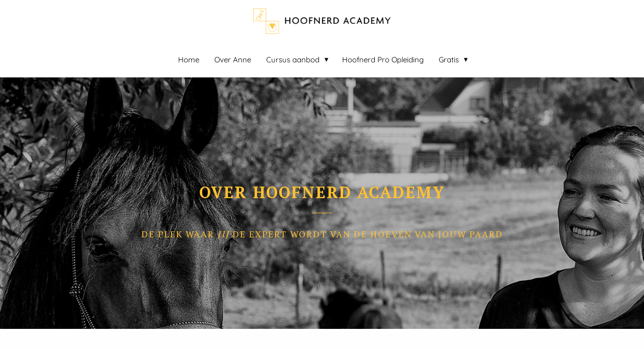

--- FILE ---
content_type: text/html
request_url: https://hoofnerd.nl/over-ons/
body_size: 12774
content:
<!DOCTYPE html><html
lang="nl" prefix="og: https://ogp.me/ns#"><head><meta
http-equiv="Content-Type" content="text/html; charset=utf-8" /><meta
name="viewport" content="width=device-width, initial-scale=1"><meta
property="og:locale" content="nl_NL"><link
rel="preload" fetchpriority="high" as="image" href="https://media-01.imu.nl/storage/hoofnerd.nl/7592/bekappen-cursussen-paardenhoeven-1.png" imagesrcset=""><link
rel="preload" fetchpriority="high" as="image" href="https://media-01.imu.nl/storage/hoofnerd.nl/8163/anne-met-mees-1920x500.jpg" imagesrcset="https://media-01.imu.nl/storage/hoofnerd.nl/8163/helpende-hand-bekappen-leren-cursus-1-125x125.png 125w"><link
rel="preconnect" href="https://cdnjs.cloudflare.com"><link
rel="preconnect" href="https://app.phoenixsite.nl"><link
rel="preconnect" href="https://media-01.imu.nl"><link
rel="icon" href="https://media-01.imu.nl/storage/hoofnerd.nl/8163/hoofnerd-academy-favicon-32x32.png" type="image/x-icon" /><style>body,html{max-width:100%;display:none;font-family:"Roboto"}#wrapper{min-height:100%}.pricing-stars
p{font-family:FontAwesome}.editing-mode-message{display:none !important}</style><script>window.phx_track = window.phx_track || function() { (window.phx_track.q = window.phx_track.q || []).push(arguments) }</script><script>window.pages_url = "https://app.phoenixsite.nl/";</script><script async src="[data-uri]" data-type="marketing"></script><meta
name="facebook-domain-verification" content="o7t9isfw684f5llkwc3bapba8k1pun" />
 <script data-type="functional" lazy-script="[data-uri]"></script> <title>Over Hoofnerd Academy</title><meta
name="description" content="Hoofnerd Academy is er speciaal voor eigenaren die paardenwelzijn en hoefgezondheid hoog in het vaandel hebben."/><meta
name="keywords" content=""/><meta
name="robots" content="index, follow"/><link
rel="dns-prefetch" href="//cdn.phoenixsite.nl" /><link><link
rel="dns-prefetch" href="//app.phoenixsite.nl" /><link><link
rel="canonical" href="https://hoofnerd.nl/over-ons/"><meta
property="og:type" content="article"/><meta
property="og:title" content="Over Hoofnerd Academy"/><meta
name="twitter:card" content="summary" /><meta
property="twitter:title" content="Over Hoofnerd Academy"/><meta
property="og:description" content="Hoofnerd Academy is er speciaal voor eigenaren die paardenwelzijn en hoefgezondheid hoog in het vaandel hebben."/><meta
property="twitter:description" content="Hoofnerd Academy is er speciaal voor eigenaren die paardenwelzijn en hoefgezondheid hoog in het vaandel hebben."/><meta
property="og:url" content="https://hoofnerd.nl/over-ons/"/><meta
property="twitter:image" content=""/><meta
property="og:image" content=""/> <script>var base_pages_api_url = "https://app.phoenixsite.nl/";</script> <script>let url_string = window.location.href;
  let url = new URL(url_string);
  let order_value = url.searchParams.get("order_value");
  let order_name = url.searchParams.get("product_name");
  let order_sku = url.searchParams.get("sku");
  let order_number = url.searchParams.get("nr");
  let order_quantity = url.searchParams.get("quantity");

  if(!!order_value && !!order_name && !!order_sku && !!order_number && !!order_quantity) {
    window.dataLayer = window.dataLayer || [];
    dataLayer.push({
      "event": "purchase",
      "transactionId": order_number,
      "transactionTotal": order_value,
      "transactionProducts": [{
        "sku": order_sku,
        "name": order_name,
        "price": order_value,
        "quantity":order_quantity
      }] });
  }</script> <script defer src="https://cdnjs.cloudflare.com/ajax/libs/jquery/3.6.0/jquery.min.js"></script> <script defer src="https://cdn.phoenixsite.nl/pageomatic/assets/js/client/parameter-vars.js?v=20251216193724"></script> <script defer src="https://cdn.phoenixsite.nl/pageomatic/assets/js/client/img-popup-box.js?v=20251216193724"></script> <script defer src="https://cdn.phoenixsite.nl/pageomatic/assets/js/client/video-popup-box.js?v=20251216193724"></script> <script defer src="https://cdn.phoenixsite.nl/pageomatic/assets/js/client/portfolio-popup-box.js?v=20251216193724"></script> <script defer src="https://cdn.phoenixsite.nl/pageomatic/assets/js/client/menu-scroll.js?v=20251216193724"></script> <script defer src="https://cdn.phoenixsite.nl/pageomatic/assets/js/client/anchor-scroll-script.js?x=2&v=20251216193724"></script> <script defer src="https://cdn.phoenixsite.nl/pageomatic/assets/js/client/box-slider-script.js?v=20251216193724"></script> <script defer src="https://cdn.phoenixsite.nl/pageomatic/assets/js/client/common-scripts-ps.js?v=20251216193724"></script> <script defer src="https://cdn.phoenixsite.nl/pageomatic/assets/js/client/two-step-optin-trigger.js?v=20251216193724"></script> <script defer type='text/javascript' src="https://cdn.phoenixsite.nl/pageomatic/assets/js/client/phx-admin-menu.js?v=20251216193724"></script> <script defer type='text/javascript' src="https://cdn.phoenixsite.nl/pageomatic/assets/js/client/fake-scroll.js"></script> <script  src="https://cdn.phoenixsite.nl/pageomatic/assets/js/client/uuid.js?v=20251216193724"></script> <script defer src="https://cdn.phoenixsite.nl/pageomatic/assets/js/client/fb-conversion.js?v=20251216193724"></script> <script defer src="https://cdn.phoenixsite.nl/pageomatic/assets/js/client/animation-script.js?v=20251216193724"></script> <script async
            defer
            src="https://sc.imu.nl/js/phx-analytics.js?v=20251216193724"
            data-w-id="5142"
            data-p-t="companypage"
    ></script> <style>.clippath-theme h1,.clippath-theme
h2{font-family:"PT Serif",serif;font-weight:300;letter-spacing:2px;margin-bottom:20px;padding-bottom:20px;position:relative;text-shadow:none!important;text-transform:uppercase}.clippath-theme
h1{padding-bottom:20px}.clippath-theme h1:before{background:#333;bottom:0;color:inherit;content:"";font-size:22px;height:1px;left:0;line-height:1px;margin:auto;max-width:40px;position:absolute;right:0}body .clippath-theme{font-display:auto;font-family:Krub,sans-serif}body .clippath-theme .row-bg-color-overide-dark-gray,body .clippath-theme .row-bg-color-overide-white,body .clippath-theme .row-bg-gray{color:#515151}body .clippath-theme.two-step-optin-wrapper .two-step-popup{padding:1px;text-align:center}body .clippath-theme.two-step-optin-wrapper .two-step-popup.primary-c-bg-gradient{background:#eaeaea!important}body .clippath-theme.two-step-optin-wrapper .two-step-popup.primary-c-bg-gradient:after{display:none}.clippath-theme-content{margin-bottom:0;z-index:1}.image-bg-hero.clippath-theme.primary-c-bg-gradient{background:0 0}.image-bg-hero.clippath-theme.primary-c-bg-gradient:after{display:none}.full-hero-row.clippath-theme{padding-bottom:60px;padding-top:60px;text-align:center}.full-hero-row.clippath-theme.image-bg-hero{padding:0}@media (max-width:900px){.full-hero-row.clippath-theme .hero-main-title{margin-top:30px!important}.full-hero-row.clippath-theme .hero-cta{margin-bottom:auto!important}}@media (max-width:967px){.full-hero-row.clippath-theme .hero-sub-title{font-size:18px!important}}.full-hero-row.clippath-theme h1,.full-hero-row.clippath-theme
h2{line-height:1.4;margin-bottom:30px;margin-top:0;text-shadow:none!important}.full-hero-row.clippath-theme .hero-main-title,.full-hero-row.clippath-theme
h1{font-size:42px;font-weight:300;margin-top:0;padding-bottom:20px;position:relative}.full-hero-row.clippath-theme .hero-main-title:before,.full-hero-row.clippath-theme h1:before{background:#333;bottom:0;color:inherit;content:"";font-size:22px;height:1px;left:0;line-height:1px;margin:auto;max-width:40px;position:absolute;right:0}@media (max-width:1169px){.clippath-theme h1:before{left:0!important;margin-left:auto!important;margin-right:auto!important;right:0!important}.full-hero-row.clippath-theme .hero-main-title:before,.full-hero-row.clippath-theme h1:before{left:0!important;margin-left:auto!important;margin-right:auto!important;right:0!important}}@media (max-width:1500px){.full-hero-row.clippath-theme .hero-main-title,.full-hero-row.clippath-theme
h1{font-size:32px}}@media (max-width:900px){.full-hero-row.clippath-theme .hero-main-title,.full-hero-row.clippath-theme
h1{margin-top:80px}h1{font-size:24px!important}}.full-hero-row.clippath-theme
h2{font-size:24px;font-weight:300}@media (max-width:1361px){.full-hero-row.clippath-theme
h2{font-size:22px}}.full-hero-row.clippath-theme .hero-bg-img
img{-webkit-box-shadow:1px 0 2px 1px hsla(0,0%,64%,.57);box-shadow:1px 0 2px 1px hsla(0,0%,64%,.57);opacity:1}.full-hero-row.clippath-theme .hero-cta{margin-bottom:0}.full-hero-row.clippath-theme .bg-img-custom-overlay{position:absolute!important}.full-hero-row.clippath-theme .bg-img-custom-overlay:after{display:none}.full-row.clippath-theme .full-row-title{font-size:24px;font-weight:300;line-height:1.4;margin:20px
0 50px;padding:0
0 20px;text-align:center}.full-row.clippath-theme .full-row-title:before{background:#333;bottom:0;color:inherit;content:"";font-size:22px;height:1px;left:0;line-height:1px;margin:auto;max-width:40px;position:absolute;right:0}@media (max-width:1169px){.full-row.clippath-theme .full-row-title:before{left:0!important;margin-left:auto!important;margin-right:auto!important;right:0!important}}@media (max-width:950px){.full-row.clippath-theme .full-row-title{margin-bottom:20px;padding-left:15px;padding-right:15px}}.full-row.clippath-theme .content-unit{background:#fff;color:#333;font-size:15px;line-height:1.9;padding:30px;position:relative;text-align:center;z-index:150}.full-row.clippath-theme .content-unit.extra-margin-bottom{margin-bottom:60px}.full-row.clippath-theme .content-unit.extra-margin-bottom .margin-bottom-40{margin-bottom:0!important}.full-row.clippath-theme .content-unit .content-unit-title{font-size:24px;font-weight:300;line-height:1.5;margin:0
0 20px;padding:0
0 20px;text-align:center}.full-row.clippath-theme .content-unit .content-unit-title:before{background:#333;bottom:0;color:inherit;content:"";font-size:22px;height:1px;left:0;line-height:1px;margin:auto;max-width:40px;position:absolute;right:0}@media (max-width:1500px){.full-row.clippath-theme .content-unit .content-unit-title{font-size:24px}}.full-row.clippath-theme .content-unit .content-unit-txt{font-size:15px;font-weight:300;line-height:1.9;margin-bottom:20px;position:relative;z-index:150}.full-row.clippath-theme .content-unit .content-unit-txt
p{font-size:inherit!important}.full-row.clippath-theme .content-unit .content-unit-cta{text-align:center}.no-padding-bottom.clippath-theme{padding-bottom:0}strong{font-weight:700}html{margin-top:0!important}#wrapper{padding-bottom:0!important}.bg-img-custom-overlay{z-index:1!important}*{-webkit-box-sizing:border-box;box-sizing:border-box}:after,:before{-webkit-box-sizing:border-box;box-sizing:border-box}a{text-decoration:none}@media (max-width:900px){h2{font-size:22px!important}.full-row{padding-top:20px!important;padding-bottom:20px!important;display:block}.full-hero-row{padding-top:20px;padding-bottom:20px;display:block}.full-hero-row
h1{font-size:26px!important}.full-hero-row
h2{font-size:22px!important}.full-hero-row .hero-main-title{font-size:22px!important;margin-top:40px!important}.full-hero-row .hero-sub-title{font-size:17px!important}.full-hero-row.no-responsive-padding{padding-top:0;padding-bottom:0}.hero-main-title,.hero-sub-title{padding-left:15px;padding-right:15px}.full-hero-row{overflow-wrap:break-word;word-wrap:break-word}.full-hero-row .hero-cta{margin-bottom:20px!important}}@media (max-width:980px){.content-unit .content-unit-txt{font-size:16px!important}}@media (max-width:1169px){.full-row.clippath-theme .content-unit .content-unit-title:before{left:0!important;margin-left:auto!important;margin-right:auto!important;right:0!important}.content-unit .content-unit-title{text-align:inherit!important}.content-unit .content-unit-txt{text-align:inherit!important}.content-unit .content-unit-cta{text-align:inherit!important}}@media (max-width:900px){.odd-even-row{display:block;width:100%}.odd-even-row .row-nest-one,.odd-even-row .row-nest-three,.odd-even-row .row-nest-two{display:block;width:100%}}.header-client-styling .centered-header-styling{height:154px}.header-client-styling .desktop-logo{height:60px;display:-webkit-inline-box;display:-ms-inline-flexbox;display:inline-flex;-webkit-box-align:center;-ms-flex-align:center;align-items:center}.header-client-styling .desktop-logo
img{max-height:60px;-o-object-fit:contain;object-fit:contain;-o-object-position:left;object-position:left}.header-client-styling .menu-bar{display:-webkit-box;display:-ms-flexbox;display:flex;-webkit-box-pack:end;-ms-flex-pack:end;justify-content:flex-end;-webkit-box-align:center;-ms-flex-align:center;align-items:center;width:100%}.header-client-styling .menu-link-styling{color:unset}.header-client-styling .menu-item{-webkit-touch-callout:none;border-radius:3px;padding:15px;padding-top:20px;padding-bottom:20px;position:relative;font-size:15px;text-align:center;display:-webkit-inline-box;display:-ms-inline-flexbox;display:inline-flex;-webkit-box-pack:center;-ms-flex-pack:center;justify-content:center;-webkit-box-align:center;-ms-flex-align:center;align-items:center}.header-client-styling .sub-menu-container{padding:0;position:absolute;top:58px;background:#fff;min-width:250px;display:none;z-index:307;margin-left:10px;margin-right:10px;border-radius:3px;-webkit-filter:drop-shadow(0 5px 10px rgba(0,0,0,.1));filter:drop-shadow(0 5px 10px rgba(0,0,0,.1))}.header-client-styling .sub-menu-container:before{width:0;content:"";border-style:solid;-webkit-transform:rotate(180deg);transform:rotate(180deg);border-width:11px 11px 0;border-color:#fff transparent transparent;position:absolute;top:-10px;left:20px}.header-client-styling .menu-list{position:relative;float:left;display:inline-block;border-radius:3px}.header-client-styling .sub-menu-item{-webkit-touch-callout:none;padding:25px;padding-bottom:20px;padding-top:20px;display:block;text-align:left;color:#000;position:relative}.header-client-styling .sub-menu-triangle{padding-right:30px}.header-client-styling .sub-menu-triangle:before{width:0;height:0;content:"▾";position:absolute;top:20px;margin:auto;right:20px}.header-client-styling .preview-header-item{display:-webkit-box;display:-ms-flexbox;display:flex;-webkit-box-align:center;-ms-flex-align:center;align-items:center;z-index:4000;position:relative;background:#fff;-webkit-box-shadow:0 0 15px rgba(0,0,0,.2);box-shadow:0 0 15px rgba(0,0,0,.2)}.header-client-styling .background-effect{padding-top:13px;padding-bottom:13px;margin-top:7px;margin-bottom:7px}.header-client-styling .background-effect.sub-menu-triangle{padding-right:30px}.header-client-styling .background-effect.sub-menu-triangle:before{width:0;height:0;content:"▾";position:absolute;top:12px;margin:auto;right:20px}@media (min-width:1024px){.header-client-styling .mobile-header{display:none}.header-client-styling .centered-header-styling{display:block;position:relative;z-index:305}}@media (max-width:1024px){.header-client-styling .mobile-header{display:block;width:100%;height:64px;position:relative;z-index:305}.header-client-styling .centered-header-styling{display:none}}.header-client-styling .mobile-header-bar{display:-webkit-box;display:-ms-flexbox;display:flex;width:100%;-webkit-box-align:center;-ms-flex-align:center;align-items:center;padding:10px
24px;-webkit-box-shadow:0 0 10px rgba(0,0,0,.2);box-shadow:0 0 10px rgba(0,0,0,.2);position:fixed;z-index:20}.header-client-styling .mobile-header-menu-bar{display:-webkit-box;display:-ms-flexbox;display:flex;-webkit-box-pack:end;-ms-flex-pack:end;justify-content:flex-end;-webkit-box-align:center;-ms-flex-align:center;align-items:center;width:100%}.header-client-styling .mobile-menu-item-container{display:none}.header-client-styling .mobile-menu-item-container .mobile-bottom-flex{display:-webkit-box;display:-ms-flexbox;display:flex;-webkit-box-align:center;-ms-flex-align:center;align-items:center;-webkit-box-pack:justify;-ms-flex-pack:justify;justify-content:space-between;border-top:1px solid rgba(0,0,0,.1)}.header-client-styling .burger-menu-icon{-webkit-touch-callout:none;padding:5px;width:44px;border-radius:3px}.header-client-styling .burger-menu-icon
i{font-size:30px!important;position:relative;left:4px}.header-client-styling .mobile-logo
img{height:40px;-o-object-fit:contain;object-fit:contain;-o-object-position:left;object-position:left}@media (max-width:500px){.header-client-styling .mobile-logo
img{max-width:250px;height:auto;max-height:40px}}.header-client-styling .top-mobile-template{top:0}.header-client-styling .top-mobile-template .mobile-menu-item-container{-webkit-box-shadow:0 0 10px rgba(0,0,0,.2);box-shadow:0 0 10px rgba(0,0,0,.2);max-width:100%;margin:auto;border-radius:0;border-top:2px solid rgba(0,0,0,.2);position:fixed;width:100%;z-index:-1;top:57px;overflow-y:scroll}@media (max-height:600px){.header-client-styling .top-mobile-template .mobile-menu-item-container{bottom:0}}.header-client-styling .top-mobile-template .mobile-menu-item-container .mobile-menu-nav-item{-webkit-touch-callout:none;font-size:15px;padding:18px;padding-left:30px;border-top:1px solid rgba(0,0,0,.1);font-weight:300}.header-client-styling .top-mobile-template .mobile-menu-item-container .mobile-menu-nav-item .mobile-submenu-nav-item{font-size:13px;padding:10px
10px 10px 40px;margin-top:10px}.header-client-styling .centered-header-styling .header-item-placement{display:-webkit-box;display:-ms-flexbox;display:flex;-webkit-box-align:center;-ms-flex-align:center;align-items:center;-ms-flex-wrap:wrap;flex-wrap:wrap;-webkit-box-pack:center;-ms-flex-pack:center;justify-content:center;width:100%}.header-client-styling .centered-header-styling .desktop-logo{width:100%;text-align:center;margin:12px
0}.header-client-styling .centered-header-styling .menu-bar{display:-webkit-box;display:-ms-flexbox;display:flex;-webkit-box-pack:center;-ms-flex-pack:center;justify-content:center;-webkit-box-align:center;-ms-flex-align:center;align-items:center;text-align:center;width:100%;margin-top:5px;margin-bottom:5px}.header-client-styling .centered-header-styling .menu-bar
a{color:unset}.header-client-styling .mobile-sub-menu-wrapper{display:none}.header-client-styling .mobile-menu-nav-item.has-sub-menu{padding:0!important}.header-client-styling .mobile-menu-nav-item.has-sub-menu .mobile-sub-menu-wrapper:last-child{padding-bottom:20px}.header-client-styling .mobile-menu-nav-item.has-sub-menu .top-level-name{padding:18px
18px 18px 30px}.header-client-styling .mobile-menu-nav-item.has-sub-menu .top-level-name:after{content:"▾";font-weight:600;font-weight:900;margin-left:10px}#wrapper .preview-header-item{margin:0;height:auto;font-family:Quicksand;z-index:4}body,html{width:100%;font-size:16px;color:#222;margin:0;padding:0;background:#fff;display:block!important;position:relative}body h1,html
h1{margin-top:0!important}body h1.hero-main-title,html h1.hero-main-title{margin-top:80px!important}body h1,body h2,html h1,html
h2{margin:0;padding:0}.content-unit .margin-bottom-40{margin-bottom:40px!important}.flex-parent-center{display:-webkit-box;display:-ms-flexbox;display:flex;-webkit-box-align:center;-ms-flex-align:center;align-items:center;-webkit-box-pack:center;-ms-flex-pack:center;justify-content:center}@media (max-width:1023px){.flex-parent-center{display:block;-webkit-box-align:initial;-ms-flex-align:initial;align-items:initial;-webkit-box-pack:initial;-ms-flex-pack:initial;justify-content:initial;text-align:center}}@media (max-width:900px){.flex-parent-center{display:inherit;-webkit-box-align:initial;-ms-flex-align:initial;align-items:initial;-webkit-box-pack:initial;-ms-flex-pack:initial;justify-content:initial}}.flex-parent-no-center{display:-webkit-box;display:-ms-flexbox;display:flex}@media (max-width:1023px){.flex-parent-no-center{display:block;-webkit-box-align:initial;-ms-flex-align:initial;align-items:initial;-webkit-box-pack:initial;-ms-flex-pack:initial;justify-content:initial;text-align:center}}@media (max-width:900px){.flex-parent-no-center{display:initial;-webkit-box-align:initial;-ms-flex-align:initial;align-items:initial;-webkit-box-pack:initial;-ms-flex-pack:initial;justify-content:initial}}.flex-box{-webkit-box-flex:1;-ms-flex:1;flex:1}@media (max-width:1023px){.flex-box{-webkit-box-flex:0;-ms-flex:none;flex:none;width:48%;max-width:48%;display:inline-block;margin-top:0;margin-bottom:0}}@media (max-width:900px){.flex-box{-webkit-box-flex:0;-ms-flex:none;flex:none;width:auto;max-width:100%;padding:5px;display:block}}a{color:#337ab7}.general-btn
br{display:none}.black{background:#000!important}img{border:0}p{padding:0;margin:0}.align-left{text-align:left!important}.no-padding-bottom{padding-bottom:0}.full-row{max-width:100%;clear:both;padding-top:60px;padding-bottom:60px;position:relative;z-index:3}.full-hero-row{width:100%;clear:both;position:relative}@media (max-width:400px){.full-hero-row{word-break:break-word}}@media (max-width:767px){.full-hero-row{left:0!important;right:0!important}.full-hero-row .flex-parent-center{display:inline-block}}.full-hero-row .flex-parent-center.mobile-center-flex-align{display:-webkit-box;display:-ms-flexbox;display:flex;-webkit-box-align:center;-ms-flex-align:center;align-items:center}.full-hero-row .flex-parent-center.mobile-center-flex-align .flex-box{-webkit-box-flex:1;-ms-flex:1;flex:1}@media (max-width:1023px){.full-hero-row .flex-parent-center.mobile-center-flex-align .flex-box{-webkit-box-flex:1;-ms-flex:1;flex:1;max-width:100%}}.full-hero-row .bg-img-title{color:#fff}@media (max-width:900px){.full-hero-row .bg-img-title{color:inherit;text-shadow:none!important}}.full-row-center{max-width:1170px;margin:auto;position:relative;z-index:3}.full-row-center-absolute{max-width:1170px;left:0;right:0;top:0;bottom:0;margin:auto;position:absolute;z-index:2;color:#fff!important;width:100%}@media (max-width:1024px){.full-row-center-absolute{padding:0
20px}}.row-bg-gray{background-color:#f5f5f5}.row-bg-color-overide-white{background-color:#fefefe!important}.row-bg-color-overide-dark-gray{background-color:#eaeaea!important}.bg-img-shadow{text-shadow:1px 2px 3px rgba(50,58,57,.6)!important}.hero-bg-img{width:100%;max-height:500px;overflow:hidden}@media (min-width:2000px){.hero-bg-img{max-height:650px}}.hero-bg-img
img{min-width:100%;display:block;height:auto;margin-left:50%;-webkit-transform:translateX(-50%);transform:translateX(-50%);-ms-transform:translateX(-50%)}@media (max-width:1080px){.hero-bg-img
img{min-height:500px;max-height:700px;width:auto;margin-left:50%;-webkit-transform:translateX(-50%);transform:translateX(-50%);-ms-transform:translateX(-50%)}}.hero-bg-img.overlay-active-mobile .bg-img-custom-overlay{display:block}.bg-img-custom-overlay{width:100%;position:absolute;top:0;left:0;height:100%;background:#000;opacity:.4;z-index:0}.two-step-optin-wrapper{display:none;position:fixed;top:0;right:0;left:0;bottom:0;background:rgba(51,51,51,.7);z-index:9999}.two-step-optin-wrapper .two-step-popup{position:absolute;max-width:550px;padding:0;background:#fff;-webkit-box-shadow:0 4px 18px 5px rgba(51,51,51,.9);box-shadow:0 4px 18px 5px rgba(51,51,51,.9);top:12%;left:0;right:0;margin:auto;width:100%}@media (max-width:940px){.two-step-optin-wrapper .two-step-popup{top:15px;max-width:95%}}.odd-even-row{position:relative}.font-size-small:not(.general-btn):not(.ghost-btn) .size-small{font-size:.8em!important}.fa{-moz-osx-font-smoothing:grayscale;-webkit-font-smoothing:antialiased;display:inline-block;font-style:normal;font-variant:normal;text-rendering:auto;line-height:1}.fa-bars:before{content:"\f0c9"}.fa-caret-down:before{content:"\f0d7"}.fa-caret-up:before{content:"\f0d8"}.fa-newspaper:before{content:"\f1ea"}.fa-palette:before{content:"\f53f"}.fa-pen:before{content:"\f304"}.fa-sliders-h:before{content:"\f1de"}.fa-th-large:before{content:"\f009"}.fa{font-family:"Font Awesome 5 Free"}.fa{font-weight:900}.primary-c-bg-gradient{background:#1976d2!important;background:-moz-linear-gradient(top,#ffc131 0,#ffb60d 100%)!important;background:-webkit-linear-gradient(top,#ffc131 0,#ffb60d 100%)!important;background:linear-gradient(to bottom,#ffc131 0,#ffb60d 100%)!important;color:#fff}.primary-c-bg-gradient .hero-main-title,.primary-c-bg-gradient .hero-sub-title{text-shadow:1px 1px 10px rgba(0,0,0,.96)}.clippath-theme .primary-c-bg-gradient{color:#fff;background:#ffc131!important;background:-webkit-linear-gradient(to right,#ffc131,#ffdb88)!important;background:linear-gradient(to right,#ffc131,#ffdb88)!important;position:relative}.clippath-theme .primary-c-bg-gradient .hero-main-title,.clippath-theme .primary-c-bg-gradient .hero-sub-title{text-shadow:none!important}.clippath-theme .primary-c-bg-gradient h1,.clippath-theme .primary-c-bg-gradient
h2{text-shadow:none!important}.clippath-theme .primary-c-bg-gradient h1:before,.clippath-theme .primary-c-bg-gradient h2:before{background:currentColor!important}.clippath-theme .primary-c-bg-gradient h1.bg-img-title:before,.clippath-theme .primary-c-bg-gradient h2.bg-img-title:before{background:currentColor!important}.clippath-theme .primary-c-bg-gradient:before{display:none;content:'';width:100%;position:absolute;left:0;right:0;top:-38px;height:40px;background:-webkit-linear-gradient(to right,#ffc131,#ffdb88)!important;background:linear-gradient(to right,#ffc131,#ffdb88)!important;-webkit-clip-path:polygon(100% 100%,0 100%,0 25%);clip-path:polygon(100% 100%,0 100%,0 25%)}.clippath-theme .primary-c-bg-gradient:after{content:'';width:100%;position:absolute;left:0;right:0;bottom:-38px;height:40px;background:-webkit-linear-gradient(to right,#ffc131,#ffdb88)!important;background:linear-gradient(to right,#ffc131,#ffdb88)!important;-webkit-clip-path:polygon(100% 0,0 0,100% 50%);clip-path:polygon(100% 0,0 0,100% 50%)}.content-color-primary{color:#ffc131!important}</style><link
rel="preload" href="https://cdn.phoenixsite.nl/pageomatic/assets/css/releases/clippath-theme-general.css?v=20251216193724" as="style" onload="this.onload=null;this.rel='stylesheet'"><link
rel="preload" href="https://cdn.phoenixsite.nl/pageomatic/assets/css/pages-phoenix-footers.css?v=20251216193724" as="style" onload="this.onload=null;this.rel='stylesheet'"><link
rel="preload" href="https://cdn.phoenixsite.nl/pageomatic/assets/css/master-style.css?v=20251216193724" as="style" onload="this.onload=null;this.rel='stylesheet'"><link
rel="preload" href="https://cdn.phoenixsite.nl/pageomatic/assets/css/releases/phx-admin-menu.css?v=20251216193724" as="style" onload="this.onload=null;this.rel='stylesheet'"><link
rel="preload" href="https://app.phoenixsite.nl/api/v1.0/assets/custom.css?domain=hoofnerd.nl&website_design_id=516591&v=20251216193724-1602163336" as="style" onload="this.onload=null;this.rel='stylesheet'"><link
rel="preload" href="https://cdnjs.cloudflare.com/ajax/libs/font-awesome/5.15.4/css/all.min.css" as="style" onload="this.onload=null;this.rel='stylesheet'"><link
rel="preload" href="https://cdn.phoenixsite.nl/pageomatic/assets/css/font-styles/poppins.css" as="style" onload="this.onload=null;this.rel='stylesheet'"><link
rel="preload" href="https://cdn.phoenixsite.nl/pageomatic/assets/css/font-styles/didact-gothic.css" as="style" onload="this.onload=null;this.rel='stylesheet'"><link
rel="preload" href="https://cdn.phoenixsite.nl/pageomatic/assets/css/font-styles/quicksand.css" as="style" onload="this.onload=null;this.rel='stylesheet'"><link
rel="preload" href="https://cdn.phoenixsite.nl/pageomatic/assets/css/font-styles/raleway.css" as="style" onload="this.onload=null;this.rel='stylesheet'"><link
rel="preload" href="https://cdn.phoenixsite.nl/pageomatic/assets/css/font-styles/montserrat.css" as="style" onload="this.onload=null;this.rel='stylesheet'"><link
rel="preload" href="https://cdn.phoenixsite.nl/pageomatic/assets/css/font-styles/open-sans.css" as="style" onload="this.onload=null;this.rel='stylesheet'"><link
rel="preload" href="https://cdn.phoenixsite.nl/pageomatic/assets/css/font-styles/roboto.css" as="style" onload="this.onload=null;this.rel='stylesheet'"><link
rel="preload" href="https://fonts.googleapis.com/css?family=Krub:400,500,600&display=swap" as="style" onload="this.onload=null;this.rel='stylesheet'"><link
rel="preload" href="https://fonts.googleapis.com/css?family=PT+Serif:400,700&display=swap" as="style" onload="this.onload=null;this.rel='stylesheet'"><noscript><link
rel="stylesheet" href="https://cdn.phoenixsite.nl/pageomatic/assets/css/releases/clippath-theme-general.css?v=20251216193724"><link
rel="stylesheet" href="https://cdn.phoenixsite.nl/pageomatic/assets/css/pages-phoenix-footers.css?v=20251216193724"><link
rel="stylesheet" href="https://cdn.phoenixsite.nl/pageomatic/assets/css/master-style.css?v=20251216193724"><link
rel="stylesheet" href="https://cdn.phoenixsite.nl/pageomatic/assets/css/releases/phx-admin-menu.css?v=20251216193724"><link
rel="stylesheet" href="https://app.phoenixsite.nl/api/v1.0/assets/custom.css?domain=hoofnerd.nl&website_design_id=516591&v=20251216193724-1602163336"><link
rel="stylesheet" href="https://cdnjs.cloudflare.com/ajax/libs/font-awesome/5.15.4/css/all.min.css"><link
rel="stylesheet" href="https://cdn.phoenixsite.nl/pageomatic/assets/css/font-styles/poppins.css"><link
rel="stylesheet" href="https://cdn.phoenixsite.nl/pageomatic/assets/css/font-styles/didact-gothic.css"><link
rel="stylesheet" href="https://cdn.phoenixsite.nl/pageomatic/assets/css/font-styles/quicksand.css"><link
rel="stylesheet" href="https://cdn.phoenixsite.nl/pageomatic/assets/css/font-styles/raleway.css"><link
rel="stylesheet" href="https://cdn.phoenixsite.nl/pageomatic/assets/css/font-styles/montserrat.css"><link
rel="stylesheet" href="https://cdn.phoenixsite.nl/pageomatic/assets/css/font-styles/open-sans.css"><link
rel="stylesheet" href="https://cdn.phoenixsite.nl/pageomatic/assets/css/font-styles/roboto.css"><link
rel="stylesheet" href="https://fonts.googleapis.com/css?family=Krub:400,500,600&display=swap"><link
rel="stylesheet" href="https://fonts.googleapis.com/css?family=PT+Serif:400,700&display=swap"></noscript><script>window.phxsite = {"app_domain":"https:\/\/app.phoenixsite.nl","pages_version":2.1};</script> </head><body> <script data-type="marketing">!function(f,b,e,v,n,t,s)
{if(f.fbq)return;n=f.fbq=function(){n.callMethod?
n.callMethod.apply(n,arguments):n.queue.push(arguments)};
if(!f._fbq)f._fbq=n;n.push=n;n.loaded=!0;n.version='2.0';
n.queue=[];t=b.createElement(e);t.async=!0;
t.src=v;s=b.getElementsByTagName(e)[0];
s.parentNode.insertBefore(t,s)}(window, document,'script',
'https://connect.facebook.net/en_US/fbevents.js');
fbq('init', '640302037281174');</script> <noscript><img
height="1" width="1" style="display:none"
src="https://www.facebook.com/tr?id=640302037281174&ev=PageView&noscript=1"
/></noscript><div
id="wrapper"> <script type="application/ld+json">{
                    "@context": "https://schema.org",
                    "@type": "Organization",

                    "@id": " https://hoofnerd.nl ",
                    "name" : " Tanna Schuite ",
                    "url": " https://hoofnerd.nl ",
                    "email": " info@hoofnerd.nl ",
                    "telephone": "  ",
                    "address": {
                        "@type": "PostalAddress",
                        "streetAddress": " Sperrestraat ",
                        "addressLocality": " Schendelbeke ",
                        "postalCode": " 9506 ",
                        "addressCountry": "BE"
                    },
                    "logo": "https://media-01.imu.nl/storage/hoofnerd.nl/7592/bekappen-cursussen-paardenhoeven-1.png", "sameAs" :
                    [
                        "https://www.facebook.com/HoofnerdAcademy", "https://www.linkedin.com/in/anne-schuite-81b49858/", "https://www.instagram.com/hoofnerd_academynl/"
                    ]
                }</script><div
id="fb-root"></div><script>window.pages_url = "https://app.phoenixsite.nl/";</script><script>function getFBCookie(cname) {
                        let name = cname + "=";
                    let decodedCookie = decodeURIComponent(document.cookie);
                    let ca = decodedCookie.split(";");
                    for(let i = 0; i <ca.length; i++) {
                            let c = ca[i];
                        while (c.charAt(0) == " ") {
                            c = c.substring(1);
                        }
                        if (c.indexOf(name) == 0) {
                            return c.substring(name.length, c.length);
                        }
                    }
                    return "";
                }const fbp = getFBCookie('_fbp'); const fbc = getFBCookie('_fbc');window.page_view_uuid = generateUUID();window.fb_conversion_push = true;fbq('track', 'PageView', {fbp: fbp, fbc: fbc,} , {eventID: "PageView." + window.page_view_uuid});window.push_page_view = true;</script><div><div
class="header-client-styling centered-header"><div
class="centered-header-styling"><div
class="desktop-header "><div
style="background-color: #ffffff; color: #000000" class="preview-header-item "><div
class="header-item-placement">
<a
href="https://hoofnerd.nl/" class="logo-link"><div
class="desktop-logo">
<img
src="https://media-01.imu.nl/storage/hoofnerd.nl/7592/bekappen-cursussen-paardenhoeven-1.png" alt="bekappen cursussen paardenhoeven 1" title="Alle informatie over hoeven, hoefproblemen en de oplossing hiervoor alsook cursussen voor meer inzicht in en kennis over hoeven en om te leren bekappen." srcset="" width="" height=""></div>
</a><div
class="menu-bar"><div
class="menu-list menu-margin" style="color: #000000">
<a
href="https://hoofnerd.nl/" class="menu-link-styling" ><div
class="menu-item menu-item-background    background-effect">
Home</div>
</a></div><div
class="menu-list menu-margin" style="color: #000000">
<a
href="https://hoofnerd.nl/over-ons/" class="menu-link-styling" ><div
class="menu-item menu-item-background    background-effect">
Over Anne</div>
</a></div><div
class="menu-list menu-margin" style="color: #000000"><div
class="menu-link-styling"><div
class="menu-item menu-item-background   sub-menu-triangle background-effect">
Cursus aanbod</div></div><div
class="sub-menu-container">
<a
href="https://hoofnerd.nl/online-cursus/" ><div
class="sub-menu-item menu-item-background"><div>
Fundamentals (online)</div></div>
</a>
<a
href="https://hoofnerd.nl/hoofnerd-hardcore-traject/" ><div
class="sub-menu-item menu-item-background"><div>
Hardcore (online)</div></div>
</a>
<a
href="https://hoofnerd.nl/praktijkaanbod/" ><div
class="sub-menu-item menu-item-background"><div>
Hands-On (Praktijk)</div></div>
</a></div></div><div
class="menu-list menu-margin" style="color: #000000">
<a
href="https://hoofnerd.nl/hoofnerd-pro-info-webinar/" class="menu-link-styling" ><div
class="menu-item menu-item-background    background-effect">
Hoofnerd Pro Opleiding</div>
</a></div><div
class="menu-list menu-margin" style="color: #000000"><div
class="menu-link-styling"><div
class="menu-item menu-item-background   sub-menu-triangle background-effect">
Gratis</div></div><div
class="sub-menu-container">
<a
href="https://hoofnerd.nl/eerste-hulp-bij-rotstraal-Ebook/" ><div
class="sub-menu-item menu-item-background"><div>
Rotstraal E-book</div></div>
</a>
<a
href="https://hoofnerd.nl/blogoverzicht/" ><div
class="sub-menu-item menu-item-background"><div>
Hoevenblog</div></div>
</a></div></div></div></div></div></div></div><div
class="mobile-header top-mobile-template"><div
style="background-color: #ffffff; color: #000000" class="mobile-header-bar">
<a
href="https://hoofnerd.nl/"><div
class="mobile-logo">
<img
src="https://media-01.imu.nl/storage/hoofnerd.nl/7592/bekappen-cursussen-paardenhoeven-1.png" alt="bekappen cursussen paardenhoeven 1" title="Alle informatie over hoeven, hoefproblemen en de oplossing hiervoor alsook cursussen voor meer inzicht in en kennis over hoeven en om te leren bekappen." srcset="" width="" height=""></div>
</a><div
class="mobile-header-menu-bar"><div
class="burger-menu-icon">
<i
class="fa fa-bars"></i></div></div></div><div
class="mobile-menu-item-container" style="background-color: #ffffff">
<a
href="https://hoofnerd.nl/"><div
class="mobile-menu-nav-item " style="color: #000000">
Home</div>
</a>
<a
href="https://hoofnerd.nl/over-ons/"><div
class="mobile-menu-nav-item " style="color: #000000">
Over Anne</div>
</a><div
class="mobile-menu-nav-item has-sub-menu" style="color: #000000"><div
class="top-level-name ">
Cursus aanbod</div><div
class="mobile-sub-menu-wrapper">
<a
href="https://hoofnerd.nl/online-cursus/"><div
class="mobile-submenu-nav-item" style="color: #000000"><div>
Fundamentals (online)</div></div>
</a></div><div
class="mobile-sub-menu-wrapper">
<a
href="https://hoofnerd.nl/hoofnerd-hardcore-traject/"><div
class="mobile-submenu-nav-item" style="color: #000000"><div>
Hardcore (online)</div></div>
</a></div><div
class="mobile-sub-menu-wrapper">
<a
href="https://hoofnerd.nl/praktijkaanbod/"><div
class="mobile-submenu-nav-item" style="color: #000000"><div>
Hands-On (Praktijk)</div></div>
</a></div></div>
<a
href="https://hoofnerd.nl/hoofnerd-pro-info-webinar/"><div
class="mobile-menu-nav-item " style="color: #000000">
Hoofnerd Pro Opleiding</div>
</a><div
class="mobile-menu-nav-item has-sub-menu" style="color: #000000"><div
class="top-level-name ">
Gratis</div><div
class="mobile-sub-menu-wrapper">
<a
href="https://hoofnerd.nl/eerste-hulp-bij-rotstraal-Ebook/"><div
class="mobile-submenu-nav-item" style="color: #000000"><div>
Rotstraal E-book</div></div>
</a></div><div
class="mobile-sub-menu-wrapper">
<a
href="https://hoofnerd.nl/blogoverzicht/"><div
class="mobile-submenu-nav-item" style="color: #000000"><div>
Hoevenblog</div></div>
</a></div></div><div
class="mobile-bottom-flex"></div></div></div></div></div><div
class="two-step-optin-wrapper clippath-theme"><div
class="two-step-popup primary-c-bg-gradient two-step-close"></div></div><div
id="loadbalancer_valid_cache" style="display:none"></div><div
class="odd-even-row  all-devices  clippath-theme"><div
class="row-nest-one" data-rowuuid="be6eefb0-f151-4e7e-bd01-5d8b6e85320d" id="1" data-element="txt-hero-bg-img"><div
class="row-nest-two" id="content_row_25045264"><div
class="row-nest-three row-bg-gray     " style="color: #333333; background-color: ; background-image: ; "><div
class="full-hero-row image-bg-hero animation-parent animation-parent-slide-fade-up primary-c-bg-gradient no-responsive-padding clippath-theme" data-animation="slide-fade-up"  ><div
class="hero-bg-img overlay-active-mobile"><div
class="bg-img-custom-overlay black imgsize-1920x500" style="opacity: 0.26;"></div><img
src="https://media-01.imu.nl/storage/hoofnerd.nl/8163/anne-met-mees-1920x500.jpg" class="" title="Anne bekapt" alt="anatomisch bekappen cursus gezonde hoeven paarden" ></div><div
class="full-row-center-absolute flex-parent-center mobile-center-flex-align"><div
class="flex-box animation-child"><h1 class=" content-color-primary custom-font-color font-standard font-size-standard hero-main-title bg-img-title bg-img-shadow" ><strong>Over Hoofnerd Academy</strong></h1><h2 class=" content-color-primary custom-font-color font-standard font-size-small hero-sub-title bg-img-title bg-img-shadow bg-img-subtitle" ><div
class="size-small">De plek waar <em>jij</em> de expert wordt van de hoeven van jouw paard</div id=""></h2><div
class="hero-cta"></div></div></div></div></div></div></div></div><div
class="odd-even-row  all-devices  clippath-theme"><div
class="row-nest-one" data-rowuuid="76e85a02-75b4-4f91-bfc0-e408ce274148" id="2" data-element="title-txt-btn"><div
class="row-nest-two" id="content_row_25045265"><div
class="row-nest-three row-bg-gray    row-bg-color-overide-white  " style="color: #333333; background-color: ; background-image: ; "><div
class="full-row relative-row no-padding-bottom title-txt-btn clippath-theme clippath-theme-content" ><div
class="full-row-center"><div
class="flex-parent-no-center"><div
class="flex-box"><div
class="content-unit extra-margin-bottom"><h2 class=" custom-font-color font-standard font-size-standard content-unit-title"  id="missie">Missie</h2><div
class="content-unit-txt"><div
class="align-left"><p>Gezonde hoeven zijn essentieel voor een paard. &ldquo;<strong>No feet no horse</strong>&rsquo; is een beetje een dooddoener aan het worden, maar dat maakt het gezegde niet minder waar. Een gezonde, comfortabele, functionele hoef draagt erg veel bij aan de gehele gezondheid en beweging van het paard.</p><p><br></p><p><strong>Hoofnerd Academy</strong> is er voor alle eigenaren die graag n&eacute;t even wat dieper in de materie duiken om optimaal voor hun paard te kunnen zorgen.  Als eigenaar ben je je bewust van het belang van gezonde hoeven en zoek je dag in dag uit naar het beste voor je paard, naar oplossingen voor problemen, naar 'de beste manier' voor alles; ook <strong>hoefgezondheid</strong>.&nbsp;Herken jij je daarin?</p><p><br></p><p>Waarschijnlijk laat je regelmatig een hoefverzorger komen. Je doet je best om een zo optimaal mogelijke huisvesting te cre&euml;ren en je streeft naar een paard dat het niet 'gewoon goed' doet, maar echt&nbsp;<strong>floreert</strong>. Je blijft jezelf bijschaven op praktisch en theoretisch vlak en leest het ene na het andere artikel. Soms mis je echter antwoorden op je vragen of mis je een eigen 'kompas' dat je zekerheid geeft over welke koers je moet varen voor een optimale hoefgezondheid voor je paard. Je wil <strong>diepgang</strong>, geen lapmiddeltjes.</p><p><br></p><p>De <strong>missie</strong> van Hoofnerd Academy is zorgen voor gezonde en comfortabele paarden die <strong>iedere pas trefzeker</strong> kunnen zetten zonder compensaties voor ongemakken. Dit doen we door zoveel mogelijk kennis over gezonde hoeven te verspreiden op een toegankelijke en begrijpelijke manier. Om deze missie te laten slagen moet ik jou als eigenaar aanspreken: kennis en inzicht kun je vermeerderen door het te delen. En hoe kan dit beter dan door me rechtstreeks te richten tot jou, de eigenaar die alle dagen instaat voor het welzijn van zijn of haar paard?&nbsp;Ik wil jou niet alleen het kompas, maar ook de kaart aanreiken richting <strong>optimale hoefgezondheid</strong> voor jouw paard.</p><p><br></p><p><strong>Hier word jij de expert van de hoeven van je paard. </strong>Succes en veel plezier met alle informatie op Hoofnerd Academy!</p><p><br></p><p>Hartelijke groet,</p><p><br></p><p>Anne Schuite</p></div></div><div
class="content-unit-cta black-theme-white-bg margin-bottom-40"></div></div></div></div></div></div></div></div></div></div><div
class="odd-even-row  all-devices  clippath-theme"><div
class="row-nest-one" data-rowuuid="766aecd6-3a50-4efd-8bca-17e638eb8416" id="5" data-element="usp-overlay-img"><div
class="row-nest-two" id="content_row_25045267"><div
class="row-nest-three row-bg-gray    row-bg-color-overide-dark-gray  " style="color: #333333; background-color: ; background-image: ; "><div
class="full-row usp-overlay-img clippath-theme" ><div
class="full-row-center"><h2 class=" custom-font-color font-standard font-size-standard full-row-title" ><p>Begin hier met leren:</p id=""></h2><div
class="flex-parent-no-center"><div
class="flex-box"><div
class="usp-item usp-theme2 woman-theme-blur-hover"><div
class="usp-image primary-c-bg-dark1">
<img
class=" imgsize-125x125 dynamic-size" loading="lazy" src="https://media-01.imu.nl/storage/hoofnerd.nl/8163/het-missende-puzzelstuk-van-de-hoef-2-125x125.png" title="Kennis opdoen over hoeven en bekappen in een online community" alt="anatomisch bekappen cursus gezonde hoeven paarden" ></div><h2 class=" custom-font-color font-standard font-size-standard usp-title clippath-bottom-border"  id="blogartikelen_&_hoevenwiki">BLOGartikelen & HOEVENWIKI</h2><div
class="align-none usp-desc"><p>Lees alles over paardenhoeven, case studies, theorie en praktijkvoorbeelden in de blogs of de hoevenwiki.</p></div><div
class="usp-cta"><div
class="align-button"><div
class="align-button-inner-wrapper">
<a
href="https://hoofnerd.nl/blogoverzicht/"><div
class="general-btn general-btn-bg general-btn-border general-btn-shadow  font-size-standard general-btn-dark-border"    :colorClass  :fontClass :borderStyling :boxShadow :borderRadius :fontSize  :stickyMobile>
Lees meer<p><br></p></div>
</a></div></div></div></div></div><div
class="flex-box"><div
class="usp-item usp-theme2 woman-theme-blur-hover"><div
class="usp-image primary-c-bg-dark1">
<img
class=" imgsize-125x125 dynamic-size" loading="lazy" src="https://media-01.imu.nl/storage/hoofnerd.nl/8163/het-missende-puzzelstuk-van-de-hoef-1-125x125-1.png" title="Kennis opdoen over hoeven en bekappen in een online community" alt="anatomisch bekappen gezonde hoeven paarden" ></div><h2 class=" custom-font-color font-standard font-size-standard usp-title clippath-bottom-border"  id="online_cursussen_&_webinars">ONLINE CURSUSSEN & WEBINARS</h2><div
class="align-none usp-desc">Wil je een stap verder en zelf meer leren over hoefgezondheid en hoefproblemen? Bekijk hier het online aanbod.</div><div
class="usp-cta"><div
class="align-button"><div
class="align-button-inner-wrapper">
<a
title="Online cursussen" href="https://hoofnerd.nl/online-cursus/"><div
class="general-btn sticky-mobile-true general-btn-bg general-btn-border general-btn-shadow  font-size-standard general-btn-dark-border"    :colorClass  :fontClass :borderStyling :boxShadow :borderRadius :fontSize  :stickyMobile>
Lees meer</div>
</a></div></div></div></div></div><div
class="flex-box"><div
class="usp-item usp-theme2 woman-theme-blur-hover"><div
class="usp-image primary-c-bg-dark1">
<img
class=" imgsize-125x125 dynamic-size" srcset="https://media-01.imu.nl/storage/hoofnerd.nl/8163/helpende-hand-bekappen-leren-cursus-1-125x125.png 125w" width="125" height="125"  loading="lazy" src="https://media-01.imu.nl/storage/hoofnerd.nl/8163/helpende-hand-bekappen-leren-cursus-1-125x125.png" title="Praktijkcursussen voor de helpende hand in bekappen" alt="anatomisch bekappen gezonde hoeven paarden" ></div><h2 class=" custom-font-color font-standard font-size-standard usp-title clippath-bottom-border"  id="leren_bekappen_in_de_praktijk">Leren bekappen in de praktijk</h2><div
class="align-none usp-desc"><p>Heb jij Hoofnerd Fundamentals gevolgd en wil je praktisch aan de slag? Hier vind je de praktische cursus 'Hoofnerd Hands-On'.</p></div><div
class="usp-cta"><div
class="align-button"><div
class="align-button-inner-wrapper">
<a
title="Online cursussen" href="https://hoofnerd.nl/praktijkaanbod/"><div
class="general-btn sticky-mobile-true general-btn-bg general-btn-border general-btn-shadow  font-size-standard general-btn-dark-border"    :colorClass  :fontClass :borderStyling :boxShadow :borderRadius :fontSize  :stickyMobile>
Lees meer</div>
</a></div></div></div></div></div></div></div></div></div></div></div></div><div
class="odd-even-row  all-devices  clippath-theme"><div
class="row-nest-one" data-rowuuid="da7c622f-acbb-48c8-a062-72e727aa89cd" id="6" data-element="full-screen-content-big-image"><div
class="row-nest-two" id="content_row_25106583"><div
class="row-nest-three row-bg-gray      " style="color: #333333; background-color: ; background-image: ; "><div
class="full-content-row clippath-theme" ><div
class="full-screen-content flex-parent-center mirror-row-parent mirror-box-on" ><div
class="mirror-box-1 flex-box big-content"><h2 class=" custom-font-color font-standard font-size-standard content-unit-title primary-c-txt"  id="wie_is_anne_schuite?">Wie is Anne Schuite?</h2><div
class="align-start custom-font-color font-standard font-size-small content-unit-txt"><div
class="size-small">Ik ben <strong>hoofnerd</strong> in hart en nieren, bekapper en oprichter van Hoofnerd Academy. Al sinds 2005 heb ik een buitengewoon grote interesse voor hoeven en passie voor paardenwelzijn. Ik ben, net als jij waarschijnlijk, gewoon begonnen door te kijken naar hoeven en artikelen te lezen. In de vele jaren daarna heb ik zoveel mogelijk theoretische en praktische kennis opgedaan bij verschillende professionals van over de hele wereld. En dat doe ik nu, na 15 jaar, nog steeds. Je bent immers <strong>nooit uitgeleerd</strong>, toch?<p><br></p><p>De afgelopen jaren heb ik met plezier mijn klanten zoveel mogelijk uitgelegd over de hoeven van hun paard tijdens de bekapafspraken en tijdens workshops en lezingen. Met Hoofnerd Academy ga ik een stapje verder en hoop ik nog véél meer paardeneigenaren te inspireren en informeren over hoefgezondheid. Ik deel mijn kennis in de vorm van blogs, een e-book en online cursussen en praktijkdagen. Bovendien leid ik gepassioneerde hoofnerds op tot professioneel bekapper via de Hoofnerd Pro opleiding.</p><p><br></p><p>Heb je al zin om aan de slag te gaan?</p></div></div><div
class="hero-cta double-btns"><div
class="align-button"><div
class="align-button-inner-wrapper">
<a
title="blogs" href="https://hoofnerd.nl/blogs"><div
class="ghost-btn ghost-btn-bg ghost-btn-border ghost-btn-shadow  font-size-standard"    :colorClass  :fontClass :borderStyling :boxShadow :borderRadius :fontSize  :stickyMobile>
Lees de blogs</div>
</a></div></div><div
class="align-button"><div
class="align-button-inner-wrapper">
<a
title="rotstraal ebook" href="https://hoofnerd.nl/eerste-hulp-bij-rotstraal-Ebook/"><div
class="general-btn general-btn-bg general-btn-border general-btn-shadow  font-size-standard"    :colorClass  :fontClass :borderStyling :boxShadow :borderRadius :fontSize  :stickyMobile>
Download het e-book</div>
</a></div></div></div></div><div
class="mirror-box-2 flex-box flex-box-2 big-image">
<img
class=" free-image maximgsize-840x480" loading="lazy" src="https://media-01.imu.nl/storage/hoofnerd.nl/8163/anne-met-mees-728x480.jpg" title="Anne bekapt" alt="anatomisch bekappen cursus gezonde hoeven paarden" ></div></div></div></div></div></div></div> <script>window.page_id = 2044404; window.page_type_id = 7</script><footer
class="footer-wrapper"><div
class="footer-row normal" style="background-color: #006064; "><div
class="footer-row-inner align-items-flex-start"><div
class="footer-column"><div
class="footer-spot normal font-size-standard align- font-quicksand" style="color: #222222;"><div
class="element-text"><p>&nbsp;© Tanna Schuite 2021</p></div></div></div><div
class="footer-column"><div
class="footer-spot normal font-size-standard align- font-quicksand" style="color: #222222;"><div
class="element-address"><ul
itemscope="itemscope" itemtype="https://schema.org/Organization"><li>
<i
class="fa fa-building"></i>
<span>Tanna Schuite</span></li><li>
<i
class="fa fa-home"></i>
<span>Sperrestraat</span></li><li>
<i
class="fa fa-map-marker"></i>
<span>9506 </span>
<span>Schendelbeke</span></li><li>
<i
class="fa fa-envelope"></i>
<span><a
href="mailto:info@hoofnerd.nl">info@hoofnerd.nl</a></span></li><li>
<i
class="fa fa-certificate"></i>
<span>BTW nummer: BE1007535436</span></li></ul></div></div><div
class="footer-spot normal font-size-standard align- font-quicksand" style="color: #222222;"><div
class="element-social">
<a
href="https://www.facebook.com/HoofnerdAcademy" class="secondary-c-bg secondary-c-contrast-txt" target="_blank">
<i
class="fab fa-facebook"></i>
</a>
<a
href="https://www.instagram.com/hoofnerd_academynl/" class="secondary-c-bg secondary-c-contrast-txt" target="_blank">
<i
class="fab fa-instagram"></i>
</a>
<a
href="https://www.linkedin.com/in/anne-schuite-81b49858/" class="secondary-c-bg secondary-c-contrast-txt" target="_blank">
<i
class="fab fa-linkedin"></i>
</a></div></div><div
class="footer-spot normal font-size-standard align- font-quicksand" style="color: #222222;"><div
class="element-iframe"> <script type="text/javascript">(function(e,t,o,n,p,r,i){e.visitorGlobalObjectAlias=n;e[e.visitorGlobalObjectAlias]=e[e.visitorGlobalObjectAlias]||function(){(e[e.visitorGlobalObjectAlias].q=e[e.visitorGlobalObjectAlias].q||[]).push(arguments)};e[e.visitorGlobalObjectAlias].l=(new Date).getTime();r=t.createElement("script");r.src=o;r.async=true;i=t.getElementsByTagName("script")[0];i.parentNode.insertBefore(r,i)})(window,document,"https://diffuser-cdn.app-us1.com/diffuser/diffuser.js","vgo");
    vgo('setAccount', '610766626');
    vgo('setTrackByDefault', true);

    vgo('process');</script> </div></div></div><div
class="footer-column"><div
class="footer-spot normal font-size-standard align- font-quicksand" style="color: #FFFFFF;"><div
class="element-search"><form
role="search" method="get" id="searchform-footer" class="searchform" action="/search/">
<input
type="text" value="" name="s" id="s" placeholder="Zoeken..">
<button
type="submit" id="searchsubmit" aria-label="Search">
<i
class="fa fa-search"></i>
</button></form></div></div><div
class="footer-spot normal font-size-standard align- font-quicksand" style="color: #FFFFFF;"><div
class="element-menu"><ul><li>
<a
href="https://hoofnerd.nl/privacy-policy/"  target="_blank" >
<span><b>Privacy beleid</b></span>
</a></li><li>
<a
href="https://hoofnerd.nl/algemene-voorwaarden/"  target="_blank" >
<span>Algemene voorwaarden</span>
</a></li><li>
<a
href="http://academy.hoofnerd.nl"  target="_blank" >
<span>Login voor leden</span>
</a></li></ul></div></div></div></div></div></footer> <script>var ScriptLoader = function () {
  this.listener = this.runListener.bind(this);
  this.events = ['keydown', 'mouseover', 'touchmove', 'touchstart'];
  return this;
};

var scriptGetType = function (script) {
  return script && script.hasAttribute('data-type')
    ? script.getAttribute('data-type')
    : 'functional';
};

ScriptLoader.prototype.loadScriptSrc = function () {
  // var consent = window.CookieConsent ? CookieConsent.getGivenConsentItems() : null;

  var attrName = 'lazy-script';
  var elements = document.querySelectorAll('script[' + attrName + ']');
  elements.forEach(function (e) {
    // if (consent !== null && consent[scriptGetType(e)]) {
    var src = e.getAttribute(attrName);
    e.setAttribute('src', src);
    e.removeAttribute(attrName);
    // }
  });
};
ScriptLoader.prototype.registerListeners = function () {
  var self = this;
  this.events.forEach(function (eventName) {
    window.addEventListener(eventName, self.listener, {
      passive: true,
    });
  });
};
ScriptLoader.prototype.removeListeners = function () {
  var self = this;
  this.events.forEach(function (eventName) {
    window.removeEventListener(eventName, self.listener);
  });
};
ScriptLoader.prototype.runListener = function () {
  this.loadScriptSrc();
  this.removeListeners();
};

window._script_loader = new ScriptLoader();
_script_loader.registerListeners();</script><script src="https://app.phoenixsite.nl/pageomatic/assets/js/client/lazyload.min.js?v=20251216193724"></script><div
class="phoenix-admin-menu-wrapper"><div
class="phx-admin-close drop-up">
<i
class="fa fa-caret-up arrow-up"></i>
<i
class="fa fa-caret-down arrow-down"></i></div><div
class="phx-admin-menu-inner"><div
class="phx-logo-wrapper"></div><div
class="menu-items-wrapper">
<a
onclick="location.href='https://app.phoenixsite.nl/v2#/pages-builder-3/2044404'" class="phx-admin-menu-item">
<i
class="fa fa-pen"></i>
Edit page
</a>
<a
onclick="location.href='https://app.phoenixsite.nl/admin/dashboard'" class="phx-admin-menu-item">
<i
class="fa fa-th-large"></i>
Dashboard
</a>
<a
onclick="location.href='https://app.phoenixsite.nl/admin/settings'" class="phx-admin-menu-item">
<i
class="fa fa-sliders-h"></i>
Settings
</a>
<a
onclick="location.href='https://app.phoenixsite.nl/v2#/tools/design/theme'" class="phx-admin-menu-item">
<i
class="fa fa-palette"></i>
Website Design
</a>
<a
onclick="location.href='https://app.phoenixsite.nl/v2#/settings/renew_cache/page/2044404'" class="phx-admin-menu-item">
<i
class="fa fa-newspaper"></i>
Page cached on Sun. 18 Jan 23:10<br>
Renew cache
</a></div></div></div></div></body></html>


--- FILE ---
content_type: application/javascript
request_url: https://prism.app-us1.com/?a=610766626&u=https%3A%2F%2Fhoofnerd.nl%2Fover-ons%2F
body_size: 124
content:
window.visitorGlobalObject=window.visitorGlobalObject||window.prismGlobalObject;window.visitorGlobalObject.setVisitorId('a3cff2b6-bd05-4fab-be81-b3ab0940f805', '610766626');window.visitorGlobalObject.setWhitelistedServices('tracking', '610766626');